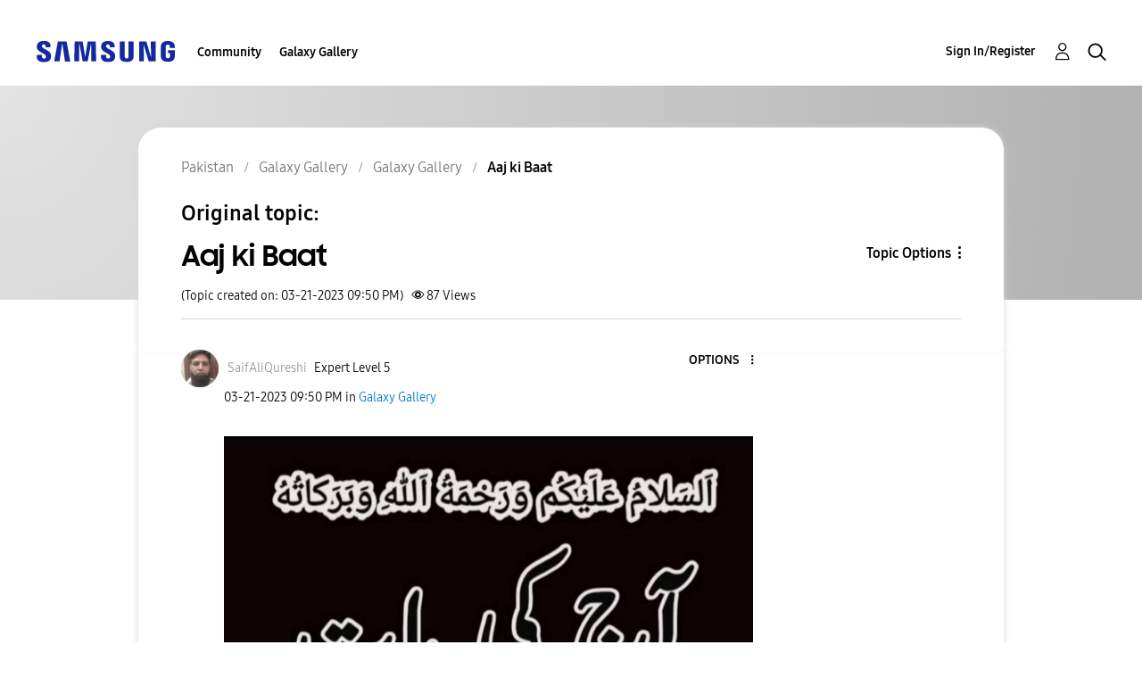

--- FILE ---
content_type: text/html; charset=UTF-8
request_url: https://r2.community.samsung.com/t5/Galaxy-Gallery/Aaj-ki-Baat/td-p/13593135
body_size: 1876
content:
<!DOCTYPE html>
<html lang="en">
<head>
    <meta charset="utf-8">
    <meta name="viewport" content="width=device-width, initial-scale=1">
    <title></title>
    <style>
        body {
            font-family: "Arial";
        }
    </style>
    <script type="text/javascript">
    window.awsWafCookieDomainList = [];
    window.gokuProps = {
"key":"AQIDAHjcYu/GjX+QlghicBgQ/7bFaQZ+m5FKCMDnO+vTbNg96AGMf6bGuw9mDE9eyBCEMKniAAAAfjB8BgkqhkiG9w0BBwagbzBtAgEAMGgGCSqGSIb3DQEHATAeBglghkgBZQMEAS4wEQQMmnnQ9WfkpQc3fug0AgEQgDsAQF9NEt2/jo5Sc2Lxq/TmfDUwU2A472D8EU2hY1A6vahKX/mrrKco8Mbrl6Xbf4iRd1Ek87aXuadEDg==",
          "iv":"D549cwE4QQAABOa2",
          "context":"2Z2JfSW9q6QnGSxOFHo1LYbmp49vHAb9G5CPSx/ixOJMdIGWC91XflJHzcDUEnc3K3GgnGfMgiH8e3h8rhSJ9zHFF+gf0eL909p7scwQHCV+EDTgCTJHi0Ft9/fd+9aveTeQGWHmlDKi00A3VZWH7vKILB6NrhQZ0TAOioAro/0kt6bEkK1FPdADXTxpzhRvIijnt2PFzSsLa64U0yPY5XPs4qDKHxLjIBTuK9sipTeDoY1rOD9rMV2RpFacEoSxpyIVnEUF+GlvrjuLCUDjIaNfqhPE/NJldvpmbc7q2XJhsXkMqjqSyoxjzaVmJGnJPepkDwLWGX8FsDkkS4a2Oql9HcB8GIlRV3ISM9Sxt03Y5aDzRZtdTCAz8AtZa/vae8eI1S9CdkiyL3WOPXRWOrIlqaYd5nuoo0ls"
};
    </script>
    <script src="https://bc0439715fa6.967eb88d.us-east-2.token.awswaf.com/bc0439715fa6/e566d069acb5/9c5f3411fe12/challenge.js"></script>
</head>
<body>
    <div id="challenge-container"></div>
    <script type="text/javascript">
        AwsWafIntegration.saveReferrer();
        AwsWafIntegration.checkForceRefresh().then((forceRefresh) => {
            if (forceRefresh) {
                AwsWafIntegration.forceRefreshToken().then(() => {
                    window.location.reload(true);
                });
            } else {
                AwsWafIntegration.getToken().then(() => {
                    window.location.reload(true);
                });
            }
        });
    </script>
    <noscript>
        <h1>JavaScript is disabled</h1>
        In order to continue, we need to verify that you're not a robot.
        This requires JavaScript. Enable JavaScript and then reload the page.
    </noscript>
</body>
</html>